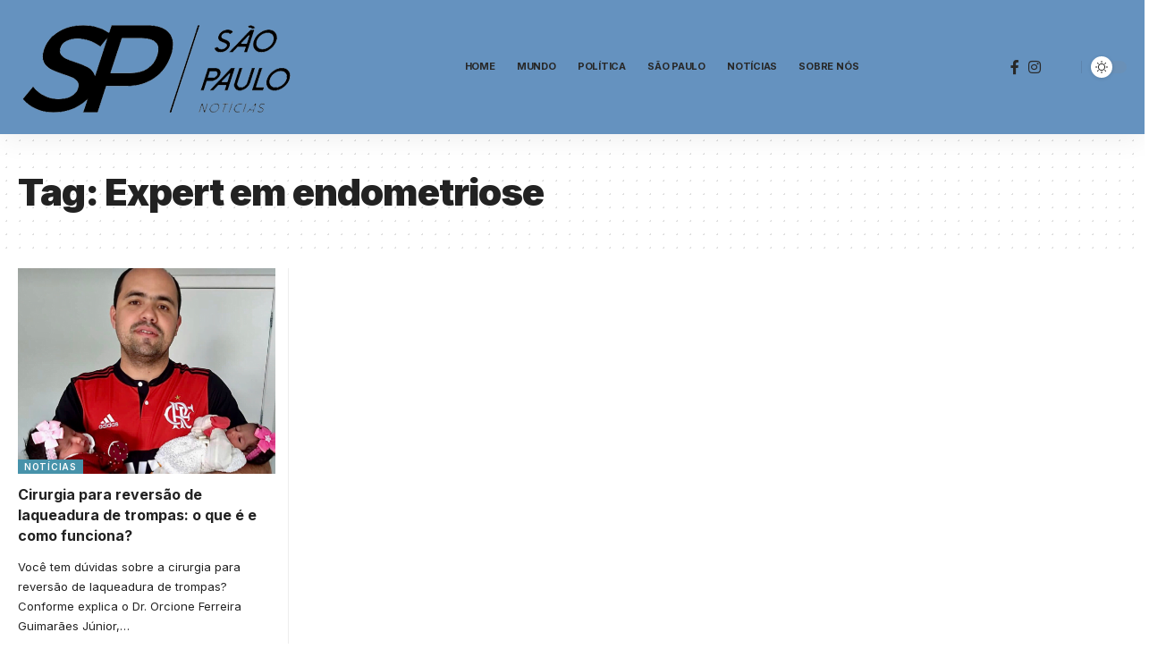

--- FILE ---
content_type: text/html; charset=UTF-8
request_url: https://www.anunciosaopaulo.com.br/tag/expert-em-endometriose
body_size: 16397
content:
<!DOCTYPE html>
<html lang="pt-BR" prefix="og: https://ogp.me/ns#">
<head>
    <meta charset="UTF-8" />
    <meta http-equiv="X-UA-Compatible" content="IE=edge" />
	<meta name="viewport" content="width=device-width, initial-scale=1.0" />
    <link rel="profile" href="https://gmpg.org/xfn/11" />
	
<!-- Otimização dos mecanismos de pesquisa pelo Rank Math PRO - https://rankmath.com/ -->
<title>Expert em endometriose - Notícias de São Paulo</title>
<meta name="robots" content="index, follow, max-snippet:-1, max-video-preview:-1, max-image-preview:large"/>
<link rel="preconnect" href="https://fonts.gstatic.com" crossorigin><link rel="preload" as="style" onload="this.onload=null;this.rel='stylesheet'" id="rb-preload-gfonts" href="https://fonts.googleapis.com/css?family=Inter%3A300%2C400%2C500%2C600%2C700%2C800%2C900%7CMerriweather%3A900%7COxygen%3A400%2C700%7CEncode+Sans+Condensed%3A400%2C500%2C600%2C700%2C800&amp;display=swap" crossorigin><noscript><link rel="stylesheet" href="https://fonts.googleapis.com/css?family=Inter%3A300%2C400%2C500%2C600%2C700%2C800%2C900%7CMerriweather%3A900%7COxygen%3A400%2C700%7CEncode+Sans+Condensed%3A400%2C500%2C600%2C700%2C800&amp;display=swap"></noscript><link rel="canonical" href="https://www.anunciosaopaulo.com.br/tag/expert-em-endometriose" />
<meta property="og:locale" content="pt_BR" />
<meta property="og:type" content="article" />
<meta property="og:title" content="Expert em endometriose - Notícias de São Paulo" />
<meta property="og:url" content="https://www.anunciosaopaulo.com.br/tag/expert-em-endometriose" />
<meta property="og:site_name" content="Anúncio São Paulo" />
<meta name="twitter:card" content="summary_large_image" />
<meta name="twitter:title" content="Expert em endometriose - Notícias de São Paulo" />
<meta name="twitter:label1" content="Posts" />
<meta name="twitter:data1" content="1" />
<script type="application/ld+json" class="rank-math-schema-pro">{"@context":"https://schema.org","@graph":[{"@type":"Person","@id":"https://www.anunciosaopaulo.com.br/#person","name":"An\u00fancio S\u00e3o Paulo","url":"https://www.anunciosaopaulo.com.br","image":{"@type":"ImageObject","@id":"https://www.anunciosaopaulo.com.br/#logo","url":"https://www.anunciosaopaulo.com.br/wp-content/uploads/2021/08/download-1-e1628523411517.png","contentUrl":"https://www.anunciosaopaulo.com.br/wp-content/uploads/2021/08/download-1-e1628523411517.png","caption":"An\u00fancio S\u00e3o Paulo","inLanguage":"pt-BR","width":"320","height":"124"}},{"@type":"WebSite","@id":"https://www.anunciosaopaulo.com.br/#website","url":"https://www.anunciosaopaulo.com.br","name":"An\u00fancio S\u00e3o Paulo","alternateName":"An\u00fancio S\u00e3o Paulo","publisher":{"@id":"https://www.anunciosaopaulo.com.br/#person"},"inLanguage":"pt-BR"},{"@type":"BreadcrumbList","@id":"https://www.anunciosaopaulo.com.br/tag/expert-em-endometriose#breadcrumb","itemListElement":[{"@type":"ListItem","position":"1","item":{"@id":"https://www.anunciosaopaulo.com.br","name":"In\u00edcio"}},{"@type":"ListItem","position":"2","item":{"@id":"https://www.anunciosaopaulo.com.br/tag/expert-em-endometriose","name":"Expert em endometriose"}}]},{"@type":"CollectionPage","@id":"https://www.anunciosaopaulo.com.br/tag/expert-em-endometriose#webpage","url":"https://www.anunciosaopaulo.com.br/tag/expert-em-endometriose","name":"Expert em endometriose - Not\u00edcias de S\u00e3o Paulo","isPartOf":{"@id":"https://www.anunciosaopaulo.com.br/#website"},"inLanguage":"pt-BR","breadcrumb":{"@id":"https://www.anunciosaopaulo.com.br/tag/expert-em-endometriose#breadcrumb"}}]}</script>
<!-- /Plugin de SEO Rank Math para WordPress -->

<link rel="alternate" type="application/rss+xml" title="Feed para Notícias de  São Paulo &raquo;" href="https://www.anunciosaopaulo.com.br/feed" />
<link rel="alternate" type="application/rss+xml" title="Feed de comentários para Notícias de  São Paulo &raquo;" href="https://www.anunciosaopaulo.com.br/comments/feed" />
<link rel="alternate" type="application/rss+xml" title="Feed de tag para Notícias de  São Paulo &raquo; Expert em endometriose" href="https://www.anunciosaopaulo.com.br/tag/expert-em-endometriose/feed" />
<script type="application/ld+json">{
    "@context": "https://schema.org",
    "@type": "Organization",
    "legalName": "Not\u00edcias de  S\u00e3o Paulo",
    "url": "https://www.anunciosaopaulo.com.br/",
    "sameAs": [
        "https://www.facebook.com/S%C3%A3o-Paulo-not%C3%ADcias-102121035074301/",
        "https://www.instagram.com/anunciosaopaulo"
    ]
}</script>
<style id='wp-img-auto-sizes-contain-inline-css'>
img:is([sizes=auto i],[sizes^="auto," i]){contain-intrinsic-size:3000px 1500px}
/*# sourceURL=wp-img-auto-sizes-contain-inline-css */
</style>
<style id='wp-emoji-styles-inline-css'>

	img.wp-smiley, img.emoji {
		display: inline !important;
		border: none !important;
		box-shadow: none !important;
		height: 1em !important;
		width: 1em !important;
		margin: 0 0.07em !important;
		vertical-align: -0.1em !important;
		background: none !important;
		padding: 0 !important;
	}
/*# sourceURL=wp-emoji-styles-inline-css */
</style>
<link rel='stylesheet' id='wp-block-library-css' href='https://www.anunciosaopaulo.com.br/wp-includes/css/dist/block-library/style.min.css?ver=6.9' media='all' />
<style id='global-styles-inline-css'>
:root{--wp--preset--aspect-ratio--square: 1;--wp--preset--aspect-ratio--4-3: 4/3;--wp--preset--aspect-ratio--3-4: 3/4;--wp--preset--aspect-ratio--3-2: 3/2;--wp--preset--aspect-ratio--2-3: 2/3;--wp--preset--aspect-ratio--16-9: 16/9;--wp--preset--aspect-ratio--9-16: 9/16;--wp--preset--color--black: #000000;--wp--preset--color--cyan-bluish-gray: #abb8c3;--wp--preset--color--white: #ffffff;--wp--preset--color--pale-pink: #f78da7;--wp--preset--color--vivid-red: #cf2e2e;--wp--preset--color--luminous-vivid-orange: #ff6900;--wp--preset--color--luminous-vivid-amber: #fcb900;--wp--preset--color--light-green-cyan: #7bdcb5;--wp--preset--color--vivid-green-cyan: #00d084;--wp--preset--color--pale-cyan-blue: #8ed1fc;--wp--preset--color--vivid-cyan-blue: #0693e3;--wp--preset--color--vivid-purple: #9b51e0;--wp--preset--gradient--vivid-cyan-blue-to-vivid-purple: linear-gradient(135deg,rgb(6,147,227) 0%,rgb(155,81,224) 100%);--wp--preset--gradient--light-green-cyan-to-vivid-green-cyan: linear-gradient(135deg,rgb(122,220,180) 0%,rgb(0,208,130) 100%);--wp--preset--gradient--luminous-vivid-amber-to-luminous-vivid-orange: linear-gradient(135deg,rgb(252,185,0) 0%,rgb(255,105,0) 100%);--wp--preset--gradient--luminous-vivid-orange-to-vivid-red: linear-gradient(135deg,rgb(255,105,0) 0%,rgb(207,46,46) 100%);--wp--preset--gradient--very-light-gray-to-cyan-bluish-gray: linear-gradient(135deg,rgb(238,238,238) 0%,rgb(169,184,195) 100%);--wp--preset--gradient--cool-to-warm-spectrum: linear-gradient(135deg,rgb(74,234,220) 0%,rgb(151,120,209) 20%,rgb(207,42,186) 40%,rgb(238,44,130) 60%,rgb(251,105,98) 80%,rgb(254,248,76) 100%);--wp--preset--gradient--blush-light-purple: linear-gradient(135deg,rgb(255,206,236) 0%,rgb(152,150,240) 100%);--wp--preset--gradient--blush-bordeaux: linear-gradient(135deg,rgb(254,205,165) 0%,rgb(254,45,45) 50%,rgb(107,0,62) 100%);--wp--preset--gradient--luminous-dusk: linear-gradient(135deg,rgb(255,203,112) 0%,rgb(199,81,192) 50%,rgb(65,88,208) 100%);--wp--preset--gradient--pale-ocean: linear-gradient(135deg,rgb(255,245,203) 0%,rgb(182,227,212) 50%,rgb(51,167,181) 100%);--wp--preset--gradient--electric-grass: linear-gradient(135deg,rgb(202,248,128) 0%,rgb(113,206,126) 100%);--wp--preset--gradient--midnight: linear-gradient(135deg,rgb(2,3,129) 0%,rgb(40,116,252) 100%);--wp--preset--font-size--small: 13px;--wp--preset--font-size--medium: 20px;--wp--preset--font-size--large: 36px;--wp--preset--font-size--x-large: 42px;--wp--preset--spacing--20: 0.44rem;--wp--preset--spacing--30: 0.67rem;--wp--preset--spacing--40: 1rem;--wp--preset--spacing--50: 1.5rem;--wp--preset--spacing--60: 2.25rem;--wp--preset--spacing--70: 3.38rem;--wp--preset--spacing--80: 5.06rem;--wp--preset--shadow--natural: 6px 6px 9px rgba(0, 0, 0, 0.2);--wp--preset--shadow--deep: 12px 12px 50px rgba(0, 0, 0, 0.4);--wp--preset--shadow--sharp: 6px 6px 0px rgba(0, 0, 0, 0.2);--wp--preset--shadow--outlined: 6px 6px 0px -3px rgb(255, 255, 255), 6px 6px rgb(0, 0, 0);--wp--preset--shadow--crisp: 6px 6px 0px rgb(0, 0, 0);}:where(.is-layout-flex){gap: 0.5em;}:where(.is-layout-grid){gap: 0.5em;}body .is-layout-flex{display: flex;}.is-layout-flex{flex-wrap: wrap;align-items: center;}.is-layout-flex > :is(*, div){margin: 0;}body .is-layout-grid{display: grid;}.is-layout-grid > :is(*, div){margin: 0;}:where(.wp-block-columns.is-layout-flex){gap: 2em;}:where(.wp-block-columns.is-layout-grid){gap: 2em;}:where(.wp-block-post-template.is-layout-flex){gap: 1.25em;}:where(.wp-block-post-template.is-layout-grid){gap: 1.25em;}.has-black-color{color: var(--wp--preset--color--black) !important;}.has-cyan-bluish-gray-color{color: var(--wp--preset--color--cyan-bluish-gray) !important;}.has-white-color{color: var(--wp--preset--color--white) !important;}.has-pale-pink-color{color: var(--wp--preset--color--pale-pink) !important;}.has-vivid-red-color{color: var(--wp--preset--color--vivid-red) !important;}.has-luminous-vivid-orange-color{color: var(--wp--preset--color--luminous-vivid-orange) !important;}.has-luminous-vivid-amber-color{color: var(--wp--preset--color--luminous-vivid-amber) !important;}.has-light-green-cyan-color{color: var(--wp--preset--color--light-green-cyan) !important;}.has-vivid-green-cyan-color{color: var(--wp--preset--color--vivid-green-cyan) !important;}.has-pale-cyan-blue-color{color: var(--wp--preset--color--pale-cyan-blue) !important;}.has-vivid-cyan-blue-color{color: var(--wp--preset--color--vivid-cyan-blue) !important;}.has-vivid-purple-color{color: var(--wp--preset--color--vivid-purple) !important;}.has-black-background-color{background-color: var(--wp--preset--color--black) !important;}.has-cyan-bluish-gray-background-color{background-color: var(--wp--preset--color--cyan-bluish-gray) !important;}.has-white-background-color{background-color: var(--wp--preset--color--white) !important;}.has-pale-pink-background-color{background-color: var(--wp--preset--color--pale-pink) !important;}.has-vivid-red-background-color{background-color: var(--wp--preset--color--vivid-red) !important;}.has-luminous-vivid-orange-background-color{background-color: var(--wp--preset--color--luminous-vivid-orange) !important;}.has-luminous-vivid-amber-background-color{background-color: var(--wp--preset--color--luminous-vivid-amber) !important;}.has-light-green-cyan-background-color{background-color: var(--wp--preset--color--light-green-cyan) !important;}.has-vivid-green-cyan-background-color{background-color: var(--wp--preset--color--vivid-green-cyan) !important;}.has-pale-cyan-blue-background-color{background-color: var(--wp--preset--color--pale-cyan-blue) !important;}.has-vivid-cyan-blue-background-color{background-color: var(--wp--preset--color--vivid-cyan-blue) !important;}.has-vivid-purple-background-color{background-color: var(--wp--preset--color--vivid-purple) !important;}.has-black-border-color{border-color: var(--wp--preset--color--black) !important;}.has-cyan-bluish-gray-border-color{border-color: var(--wp--preset--color--cyan-bluish-gray) !important;}.has-white-border-color{border-color: var(--wp--preset--color--white) !important;}.has-pale-pink-border-color{border-color: var(--wp--preset--color--pale-pink) !important;}.has-vivid-red-border-color{border-color: var(--wp--preset--color--vivid-red) !important;}.has-luminous-vivid-orange-border-color{border-color: var(--wp--preset--color--luminous-vivid-orange) !important;}.has-luminous-vivid-amber-border-color{border-color: var(--wp--preset--color--luminous-vivid-amber) !important;}.has-light-green-cyan-border-color{border-color: var(--wp--preset--color--light-green-cyan) !important;}.has-vivid-green-cyan-border-color{border-color: var(--wp--preset--color--vivid-green-cyan) !important;}.has-pale-cyan-blue-border-color{border-color: var(--wp--preset--color--pale-cyan-blue) !important;}.has-vivid-cyan-blue-border-color{border-color: var(--wp--preset--color--vivid-cyan-blue) !important;}.has-vivid-purple-border-color{border-color: var(--wp--preset--color--vivid-purple) !important;}.has-vivid-cyan-blue-to-vivid-purple-gradient-background{background: var(--wp--preset--gradient--vivid-cyan-blue-to-vivid-purple) !important;}.has-light-green-cyan-to-vivid-green-cyan-gradient-background{background: var(--wp--preset--gradient--light-green-cyan-to-vivid-green-cyan) !important;}.has-luminous-vivid-amber-to-luminous-vivid-orange-gradient-background{background: var(--wp--preset--gradient--luminous-vivid-amber-to-luminous-vivid-orange) !important;}.has-luminous-vivid-orange-to-vivid-red-gradient-background{background: var(--wp--preset--gradient--luminous-vivid-orange-to-vivid-red) !important;}.has-very-light-gray-to-cyan-bluish-gray-gradient-background{background: var(--wp--preset--gradient--very-light-gray-to-cyan-bluish-gray) !important;}.has-cool-to-warm-spectrum-gradient-background{background: var(--wp--preset--gradient--cool-to-warm-spectrum) !important;}.has-blush-light-purple-gradient-background{background: var(--wp--preset--gradient--blush-light-purple) !important;}.has-blush-bordeaux-gradient-background{background: var(--wp--preset--gradient--blush-bordeaux) !important;}.has-luminous-dusk-gradient-background{background: var(--wp--preset--gradient--luminous-dusk) !important;}.has-pale-ocean-gradient-background{background: var(--wp--preset--gradient--pale-ocean) !important;}.has-electric-grass-gradient-background{background: var(--wp--preset--gradient--electric-grass) !important;}.has-midnight-gradient-background{background: var(--wp--preset--gradient--midnight) !important;}.has-small-font-size{font-size: var(--wp--preset--font-size--small) !important;}.has-medium-font-size{font-size: var(--wp--preset--font-size--medium) !important;}.has-large-font-size{font-size: var(--wp--preset--font-size--large) !important;}.has-x-large-font-size{font-size: var(--wp--preset--font-size--x-large) !important;}
/*# sourceURL=global-styles-inline-css */
</style>

<style id='classic-theme-styles-inline-css'>
/*! This file is auto-generated */
.wp-block-button__link{color:#fff;background-color:#32373c;border-radius:9999px;box-shadow:none;text-decoration:none;padding:calc(.667em + 2px) calc(1.333em + 2px);font-size:1.125em}.wp-block-file__button{background:#32373c;color:#fff;text-decoration:none}
/*# sourceURL=/wp-includes/css/classic-themes.min.css */
</style>
<link rel='stylesheet' id='foxiz-elements-css' href='https://www.anunciosaopaulo.com.br/wp-content/plugins/foxiz-core/lib/foxiz-elements/public/style.css?ver=2.0' media='all' />
<link rel='stylesheet' id='elementor-frontend-css' href='https://www.anunciosaopaulo.com.br/wp-content/plugins/elementor/assets/css/frontend.min.css?ver=3.30.4' media='all' />
<link rel='stylesheet' id='elementor-post-3117-css' href='https://www.anunciosaopaulo.com.br/wp-content/uploads/elementor/css/post-3117.css?ver=1745927470' media='all' />
<link rel='stylesheet' id='elementor-post-4335-css' href='https://www.anunciosaopaulo.com.br/wp-content/uploads/elementor/css/post-4335.css?ver=1745927506' media='all' />

<link rel='stylesheet' id='foxiz-main-css' href='https://www.anunciosaopaulo.com.br/wp-content/themes/foxiz/assets/css/main.css?ver=2.4.1' media='all' />
<link rel='stylesheet' id='foxiz-print-css' href='https://www.anunciosaopaulo.com.br/wp-content/themes/foxiz/assets/css/print.css?ver=2.4.1' media='all' />
<link rel='stylesheet' id='foxiz-style-css' href='https://www.anunciosaopaulo.com.br/wp-content/themes/foxiz/style.css?ver=2.4.1' media='all' />
<style id='foxiz-style-inline-css'>
:root {--body-family:Inter, 'Trebuchet MS', Helvetica, sans-serif;--body-fweight:400;--body-fcolor:#222222;--h1-family:Inter;--h1-fweight:900;--h1-fsize:42px;--h1-fspace:-0.02381em;--h2-family:Inter;--h2-fweight:700;--h2-fsize:36px;--h2-fspace:-0.01389em;--h3-family:Inter;--h3-fweight:700;--h3-fsize:20px;--h4-family:Inter;--h4-fweight:700;--h4-fsize:16px;--h5-family:Inter;--h5-fweight:700;--h5-fsize:15px;--h6-family:Inter;--h6-fweight:700;--h6-fsize:14px;--cat-family:Inter;--cat-fweight:600;--cat-fsize:10px;--meta-family:Inter;--meta-fweight:400;--meta-fsize:11px;--meta-b-family:Inter;--meta-b-fweight:600;--input-family:Inter;--input-fweight:400;--input-fsize:13px;--btn-family:Inter;--btn-fweight:700;--btn-fsize:13px;--menu-family:Inter;--menu-fweight:700;--menu-transform:uppercase;--menu-fsize:11px;--submenu-family:Inter;--submenu-fweight:500;--submenu-fsize:11px;--dwidgets-family:Inter;--dwidgets-fweight:500;--dwidgets-fsize:12px;--headline-family:Merriweather;--headline-fweight:900;--headline-fspace:-1px;--tagline-family:Inter;--tagline-fweight:600;--tagline-fsize:20px;--heading-family:Inter;--heading-fweight:700;--subheading-family:Inter;--subheading-fweight:400;--subheading-fsize:13px;--quote-family:Inter;--quote-fweight:900;--excerpt-family:Inter;--excerpt-fweight:400;--bcrumb-family:Inter;--bcrumb-fweight:400;--readmore-fsize : 13px;--excerpt-fsize : 13px;--tagline-s-fsize : 16px;}@media (max-width: 1024px) {body {--h1-fsize : 36px;--h2-fsize : 28px;--h3-fsize : 19px;--h4-fsize : 15px;--h5-fsize : 14px;--h6-fsize : 13px;--readmore-fsize : 12px;--input-fsize : 12px;--btn-fsize : 12px;--excerpt-fsize : 13px;--dwidgets-fsize : 11px;--tagline-fsize : 15px;--tagline-s-fsize : 15px;}}@media (max-width: 767px) {body {--h1-fsize : 28px;--h2-fsize : 24px;--h3-fsize : 18px;--h4-fsize : 15px;--h5-fsize : 14px;--h6-fsize : 13px;--readmore-fsize : 12px;--input-fsize : 12px;--btn-fsize : 12px;--excerpt-fsize : 13px;--dwidgets-fsize : 11px;--tagline-fsize : 15px;--tagline-s-fsize : 15px;}}:root {--g-color :#4792aa;--g-color-90 :#4792aae6;--excerpt-color :#222222;}[data-theme="dark"], .light-scheme {--solid-white :#0c191f;--excerpt-color :#eeeeee;}.is-hd-1, .is-hd-2, .is-hd-3 {--nav-bg: #6592bf;--nav-bg-from: #6592bf;--nav-bg-to: #6592bf;--nav-height :150px;}.is-hd-4 {--nav-bg: #8ba5bf;--nav-bg-from: #8ba5bf;--nav-bg-to: #8ba5bf;--nav-height :38px;--hd4-logo-height :120px;}[data-theme="dark"].is-hd-4 {--nav-bg: #0c191f;--nav-bg-from: #0c191f;--nav-bg-to: #0c191f;}.is-hd-5, body.is-hd-5:not(.sticky-on) {--hd5-logo-height :120px;}[data-theme="dark"].is-hd-5, [data-theme="dark"].is-hd-5:not(.sticky-on) {--nav-bg: #191c20;--nav-bg-from: #191c20;--nav-bg-to: #191c20;}:root {--privacy-bg-color :#187aab;--privacy-color :#ffffff;--round-3 :0px;--round-5 :0px;--round-7 :0px;--hyperlink-line-color :var(--g-color);--mbnav-height :100px;--s-content-width : 760px;--max-width-wo-sb : 840px;--s10-feat-ratio :45%;--s11-feat-ratio :45%;}.p-readmore { font-family:Inter;font-weight:600;}.mobile-menu > li > a  { font-family:Inter;font-weight:400;font-size:11px;}.mobile-menu .sub-menu a, .logged-mobile-menu a { font-family:Inter;font-weight:500;font-size:12px;}.mobile-qview a { font-family:Inter;font-weight:500;font-size:13px;}.search-header:before { background-repeat : no-repeat;background-size : cover;background-attachment : scroll;background-position : center center;}[data-theme="dark"] .search-header:before { background-repeat : no-repeat;background-size : cover;background-attachment : scroll;background-position : center center;}.footer-has-bg { background-color : #88888812;}#amp-mobile-version-switcher { display: none; }.search-icon-svg { -webkit-mask-image: url(https://foxiz.themeruby.com/healthcare/wp-content/uploads/sites/4/2023/01/search.svg);mask-image: url(https://foxiz.themeruby.com/healthcare/wp-content/uploads/sites/4/2023/01/search.svg); }@media (min-width: 1025px) { .grid-container > .sidebar-wrap { flex: 0 0 30%; width: 30%; } .grid-container > .s-ct { flex: 0 0 69.9%; width: 69.9%; } }
/*# sourceURL=foxiz-style-inline-css */
</style>
<link rel='stylesheet' id='elementor-gf-local-roboto-css' href='https://www.anunciosaopaulo.com.br/wp-content/uploads/elementor/google-fonts/css/roboto.css?ver=1743422384' media='all' />
<link rel='stylesheet' id='elementor-gf-local-robotoslab-css' href='https://www.anunciosaopaulo.com.br/wp-content/uploads/elementor/google-fonts/css/robotoslab.css?ver=1743422386' media='all' />
<link rel='stylesheet' id='elementor-gf-local-merriweather-css' href='https://www.anunciosaopaulo.com.br/wp-content/uploads/elementor/google-fonts/css/merriweather.css?ver=1743422387' media='all' />
<script src="https://www.anunciosaopaulo.com.br/wp-includes/js/jquery/jquery.min.js?ver=3.7.1" id="jquery-core-js"></script>
<script src="https://www.anunciosaopaulo.com.br/wp-includes/js/jquery/jquery-migrate.min.js?ver=3.4.1" id="jquery-migrate-js"></script>
<script src="https://www.anunciosaopaulo.com.br/wp-content/themes/foxiz/assets/js/highlight-share.js?ver=1" id="highlight-share-js"></script>
<link rel="preload" href="https://www.anunciosaopaulo.com.br/wp-content/themes/foxiz/assets/fonts/icons.woff2?2.2.0" as="font" type="font/woff2" crossorigin="anonymous"> <link rel="https://api.w.org/" href="https://www.anunciosaopaulo.com.br/wp-json/" /><link rel="alternate" title="JSON" type="application/json" href="https://www.anunciosaopaulo.com.br/wp-json/wp/v2/tags/304" /><link rel="EditURI" type="application/rsd+xml" title="RSD" href="https://www.anunciosaopaulo.com.br/xmlrpc.php?rsd" />
<meta name="generator" content="WordPress 6.9" />
<meta name="generator" content="Elementor 3.30.4; features: e_font_icon_svg, additional_custom_breakpoints; settings: css_print_method-external, google_font-enabled, font_display-swap">
<script type="application/ld+json">{
    "@context": "https://schema.org",
    "@type": "WebSite",
    "@id": "https://www.anunciosaopaulo.com.br/#website",
    "url": "https://www.anunciosaopaulo.com.br/",
    "name": "Not\u00edcias de  S\u00e3o Paulo",
    "potentialAction": {
        "@type": "SearchAction",
        "target": "https://www.anunciosaopaulo.com.br/?s={search_term_string}",
        "query-input": "required name=search_term_string"
    }
}</script>
			<style>
				.e-con.e-parent:nth-of-type(n+4):not(.e-lazyloaded):not(.e-no-lazyload),
				.e-con.e-parent:nth-of-type(n+4):not(.e-lazyloaded):not(.e-no-lazyload) * {
					background-image: none !important;
				}
				@media screen and (max-height: 1024px) {
					.e-con.e-parent:nth-of-type(n+3):not(.e-lazyloaded):not(.e-no-lazyload),
					.e-con.e-parent:nth-of-type(n+3):not(.e-lazyloaded):not(.e-no-lazyload) * {
						background-image: none !important;
					}
				}
				@media screen and (max-height: 640px) {
					.e-con.e-parent:nth-of-type(n+2):not(.e-lazyloaded):not(.e-no-lazyload),
					.e-con.e-parent:nth-of-type(n+2):not(.e-lazyloaded):not(.e-no-lazyload) * {
						background-image: none !important;
					}
				}
			</style>
			<script id="google_gtagjs" src="https://www.googletagmanager.com/gtag/js?id=G-005KEDPMF1" async></script>
<script id="google_gtagjs-inline">
window.dataLayer = window.dataLayer || [];function gtag(){dataLayer.push(arguments);}gtag('js', new Date());gtag('config', 'G-005KEDPMF1', {} );
</script>
<script type="application/ld+json">{"@context":"http://schema.org","@type":"BreadcrumbList","itemListElement":[{"@type":"ListItem","position":3,"item":{"@id":"https://www.anunciosaopaulo.com.br/tag/expert-em-endometriose","name":"Expert em endometriose"}},{"@type":"ListItem","position":2,"item":{"@id":"https://www.anunciosaopaulo.com.br/blog","name":"Blog"}},{"@type":"ListItem","position":1,"item":{"@id":"https://www.anunciosaopaulo.com.br","name":"Notícias de  São Paulo"}}]}</script>
<link rel="icon" href="https://www.anunciosaopaulo.com.br/wp-content/uploads/2021/08/cropped-download-1-e1628523411517-32x32.png" sizes="32x32" />
<link rel="icon" href="https://www.anunciosaopaulo.com.br/wp-content/uploads/2021/08/cropped-download-1-e1628523411517-192x192.png" sizes="192x192" />
<link rel="apple-touch-icon" href="https://www.anunciosaopaulo.com.br/wp-content/uploads/2021/08/cropped-download-1-e1628523411517-180x180.png" />
<meta name="msapplication-TileImage" content="https://www.anunciosaopaulo.com.br/wp-content/uploads/2021/08/cropped-download-1-e1628523411517-270x270.png" />
<script async src="https://pagead2.googlesyndication.com/pagead/js/adsbygoogle.js?client=ca-pub-8159439789290497" crossorigin="anonymous"></script></head>
<body class="archive tag tag-expert-em-endometriose tag-304 wp-embed-responsive wp-theme-foxiz personalized-all elementor-default elementor-kit-3117 menu-ani-4 hover-ani-6 btn-ani-1 is-rm-1 lmeta-dot loader-1 is-hd-3 is-backtop none-m-backtop  is-mstick is-smart-sticky" data-theme="default">
<div class="site-outer">
			<div id="site-header" class="header-wrap rb-section header-set-1 header-3 header-wrapper style-shadow">
						<div id="navbar-outer" class="navbar-outer">
				<div id="sticky-holder" class="sticky-holder">
					<div class="navbar-wrap">
						<div class="rb-container edge-padding">
							<div class="navbar-inner">
								<div class="navbar-left">
											<div class="logo-wrap is-image-logo site-branding">
			<a href="https://www.anunciosaopaulo.com.br/" class="logo" title="Notícias de  São Paulo">
				<img class="logo-default" data-mode="default" height="124" width="320" src="https://www.anunciosaopaulo.com.br/wp-content/uploads/2021/08/download-1-e1628523411517.png" alt="Notícias de  São Paulo" decoding="async" loading="eager"><img class="logo-dark" data-mode="dark" height="147" width="332" src="https://www.anunciosaopaulo.com.br/wp-content/uploads/2021/08/download-2-e1628523863538.png" alt="Notícias de  São Paulo" decoding="async" loading="eager">			</a>
		</div>
										</div>
								<div class="navbar-center">
											<nav id="site-navigation" class="main-menu-wrap" aria-label="main menu"><ul id="menu-td-demo-header-menu" class="main-menu rb-menu large-menu" itemscope itemtype="https://www.schema.org/SiteNavigationElement"><li id="menu-item-4376" class="menu-item menu-item-type-post_type menu-item-object-page menu-item-home menu-item-4376"><a href="https://www.anunciosaopaulo.com.br/"><span>Home</span></a></li>
<li id="menu-item-164" class="menu-item menu-item-type-taxonomy menu-item-object-category menu-item-164"><a href="https://www.anunciosaopaulo.com.br/category/mundo"><span>Mundo</span></a></li>
<li id="menu-item-165" class="menu-item menu-item-type-taxonomy menu-item-object-category menu-item-165"><a href="https://www.anunciosaopaulo.com.br/category/politica"><span>Política</span></a></li>
<li id="menu-item-166" class="menu-item menu-item-type-taxonomy menu-item-object-category menu-item-166"><a href="https://www.anunciosaopaulo.com.br/category/saopaulo"><span>São Paulo</span></a></li>
<li id="menu-item-4597" class="menu-item menu-item-type-taxonomy menu-item-object-category menu-item-4597"><a href="https://www.anunciosaopaulo.com.br/category/noticias"><span>Notícias</span></a></li>
<li id="menu-item-5019" class="menu-item menu-item-type-post_type menu-item-object-page menu-item-5019"><a href="https://www.anunciosaopaulo.com.br/sobre-nos"><span>Sobre Nós</span></a></li>
</ul></nav>
										</div>
								<div class="navbar-right">
												<div class="header-social-list wnav-holder"><a class="social-link-facebook" aria-label="Facebook" data-title="Facebook" href="https://www.facebook.com/S%C3%A3o-Paulo-not%C3%ADcias-102121035074301/" target="_blank" rel="noopener nofollow"><i class="rbi rbi-facebook" aria-hidden="true"></i></a><a class="social-link-instagram" aria-label="Instagram" data-title="Instagram" href="https://www.instagram.com/anunciosaopaulo" target="_blank" rel="noopener nofollow"><i class="rbi rbi-instagram" aria-hidden="true"></i></a></div>
				<div class="wnav-holder w-header-search header-dropdown-outer">
			<a href="#" data-title="Search" class="icon-holder header-element search-btn search-trigger" aria-label="search">
				<span class="search-icon-svg"></span>							</a>
							<div class="header-dropdown">
					<div class="header-search-form is-icon-layout">
						<form method="get" action="https://www.anunciosaopaulo.com.br/" class="rb-search-form live-search-form"  data-search="post" data-limit="0" data-follow="0" data-tax="category" data-dsource="0"  data-ptype=""><div class="search-form-inner"><span class="search-icon"><span class="search-icon-svg"></span></span><span class="search-text"><input type="text" class="field" placeholder="Search Headlines, News..." value="" name="s"/></span><span class="rb-search-submit"><input type="submit" value="Search"/><i class="rbi rbi-cright" aria-hidden="true"></i></span><span class="live-search-animation rb-loader"></span></div><div class="live-search-response"></div></form>					</div>
				</div>
					</div>
				<div class="dark-mode-toggle-wrap">
			<div class="dark-mode-toggle">
                <span class="dark-mode-slide">
                    <i class="dark-mode-slide-btn mode-icon-dark" data-title="Switch to Light"><svg class="svg-icon svg-mode-dark" aria-hidden="true" role="img" focusable="false" xmlns="http://www.w3.org/2000/svg" viewBox="0 0 512 512"><path fill="currentColor" d="M507.681,209.011c-1.297-6.991-7.324-12.111-14.433-12.262c-7.104-0.122-13.347,4.711-14.936,11.643 c-15.26,66.497-73.643,112.94-141.978,112.94c-80.321,0-145.667-65.346-145.667-145.666c0-68.335,46.443-126.718,112.942-141.976 c6.93-1.59,11.791-7.826,11.643-14.934c-0.149-7.108-5.269-13.136-12.259-14.434C287.546,1.454,271.735,0,256,0 C187.62,0,123.333,26.629,74.98,74.981C26.628,123.333,0,187.62,0,256s26.628,132.667,74.98,181.019 C123.333,485.371,187.62,512,256,512s132.667-26.629,181.02-74.981C485.372,388.667,512,324.38,512,256 C512,240.278,510.546,224.469,507.681,209.011z" /></svg></i>
                    <i class="dark-mode-slide-btn mode-icon-default" data-title="Switch to Dark"><svg class="svg-icon svg-mode-light" aria-hidden="true" role="img" focusable="false" xmlns="http://www.w3.org/2000/svg" viewBox="0 0 232.447 232.447"><path fill="currentColor" d="M116.211,194.8c-4.143,0-7.5,3.357-7.5,7.5v22.643c0,4.143,3.357,7.5,7.5,7.5s7.5-3.357,7.5-7.5V202.3 C123.711,198.157,120.354,194.8,116.211,194.8z" /><path fill="currentColor" d="M116.211,37.645c4.143,0,7.5-3.357,7.5-7.5V7.505c0-4.143-3.357-7.5-7.5-7.5s-7.5,3.357-7.5,7.5v22.641 C108.711,34.288,112.068,37.645,116.211,37.645z" /><path fill="currentColor" d="M50.054,171.78l-16.016,16.008c-2.93,2.929-2.931,7.677-0.003,10.606c1.465,1.466,3.385,2.198,5.305,2.198 c1.919,0,3.838-0.731,5.302-2.195l16.016-16.008c2.93-2.929,2.931-7.677,0.003-10.606C57.731,168.852,52.982,168.851,50.054,171.78 z" /><path fill="currentColor" d="M177.083,62.852c1.919,0,3.838-0.731,5.302-2.195L198.4,44.649c2.93-2.929,2.931-7.677,0.003-10.606 c-2.93-2.932-7.679-2.931-10.607-0.003l-16.016,16.008c-2.93,2.929-2.931,7.677-0.003,10.607 C173.243,62.12,175.163,62.852,177.083,62.852z" /><path fill="currentColor" d="M37.645,116.224c0-4.143-3.357-7.5-7.5-7.5H7.5c-4.143,0-7.5,3.357-7.5,7.5s3.357,7.5,7.5,7.5h22.645 C34.287,123.724,37.645,120.366,37.645,116.224z" /><path fill="currentColor" d="M224.947,108.724h-22.652c-4.143,0-7.5,3.357-7.5,7.5s3.357,7.5,7.5,7.5h22.652c4.143,0,7.5-3.357,7.5-7.5 S229.09,108.724,224.947,108.724z" /><path fill="currentColor" d="M50.052,60.655c1.465,1.465,3.384,2.197,5.304,2.197c1.919,0,3.839-0.732,5.303-2.196c2.93-2.929,2.93-7.678,0.001-10.606 L44.652,34.042c-2.93-2.93-7.679-2.929-10.606-0.001c-2.93,2.929-2.93,7.678-0.001,10.606L50.052,60.655z" /><path fill="currentColor" d="M182.395,171.782c-2.93-2.929-7.679-2.93-10.606-0.001c-2.93,2.929-2.93,7.678-0.001,10.607l16.007,16.008 c1.465,1.465,3.384,2.197,5.304,2.197c1.919,0,3.839-0.732,5.303-2.196c2.93-2.929,2.93-7.678,0.001-10.607L182.395,171.782z" /><path fill="currentColor" d="M116.22,48.7c-37.232,0-67.523,30.291-67.523,67.523s30.291,67.523,67.523,67.523s67.522-30.291,67.522-67.523 S153.452,48.7,116.22,48.7z M116.22,168.747c-28.962,0-52.523-23.561-52.523-52.523S87.258,63.7,116.22,63.7 c28.961,0,52.522,23.562,52.522,52.523S145.181,168.747,116.22,168.747z" /></svg></i>
                </span>
			</div>
		</div>
										</div>
							</div>
						</div>
					</div>
							<div id="header-mobile" class="header-mobile">
			<div class="header-mobile-wrap">
						<div class="mbnav edge-padding">
			<div class="navbar-left">
						<div class="mobile-toggle-wrap">
							<a href="#" class="mobile-menu-trigger" aria-label="mobile trigger">		<span class="burger-icon"><span></span><span></span><span></span></span>
	</a>
					</div>
			<div class="mobile-logo-wrap is-image-logo site-branding">
			<a href="https://www.anunciosaopaulo.com.br/" title="Notícias de  São Paulo">
				<img class="logo-default" data-mode="default" height="124" width="320" src="https://www.anunciosaopaulo.com.br/wp-content/uploads/2021/08/download-1-e1628523411517.png" alt="Notícias de  São Paulo" decoding="async" loading="eager"><img class="logo-dark" data-mode="dark" height="147" width="332" src="https://www.anunciosaopaulo.com.br/wp-content/uploads/2021/08/download-2-e1628523863538.png" alt="Notícias de  São Paulo" decoding="async" loading="eager">			</a>
		</div>
					</div>
			<div class="navbar-right">
						<a href="#" class="mobile-menu-trigger mobile-search-icon" aria-label="search"><span class="search-icon-svg"></span></a>
			<div class="dark-mode-toggle-wrap">
			<div class="dark-mode-toggle">
                <span class="dark-mode-slide">
                    <i class="dark-mode-slide-btn mode-icon-dark" data-title="Switch to Light"><svg class="svg-icon svg-mode-dark" aria-hidden="true" role="img" focusable="false" xmlns="http://www.w3.org/2000/svg" viewBox="0 0 512 512"><path fill="currentColor" d="M507.681,209.011c-1.297-6.991-7.324-12.111-14.433-12.262c-7.104-0.122-13.347,4.711-14.936,11.643 c-15.26,66.497-73.643,112.94-141.978,112.94c-80.321,0-145.667-65.346-145.667-145.666c0-68.335,46.443-126.718,112.942-141.976 c6.93-1.59,11.791-7.826,11.643-14.934c-0.149-7.108-5.269-13.136-12.259-14.434C287.546,1.454,271.735,0,256,0 C187.62,0,123.333,26.629,74.98,74.981C26.628,123.333,0,187.62,0,256s26.628,132.667,74.98,181.019 C123.333,485.371,187.62,512,256,512s132.667-26.629,181.02-74.981C485.372,388.667,512,324.38,512,256 C512,240.278,510.546,224.469,507.681,209.011z" /></svg></i>
                    <i class="dark-mode-slide-btn mode-icon-default" data-title="Switch to Dark"><svg class="svg-icon svg-mode-light" aria-hidden="true" role="img" focusable="false" xmlns="http://www.w3.org/2000/svg" viewBox="0 0 232.447 232.447"><path fill="currentColor" d="M116.211,194.8c-4.143,0-7.5,3.357-7.5,7.5v22.643c0,4.143,3.357,7.5,7.5,7.5s7.5-3.357,7.5-7.5V202.3 C123.711,198.157,120.354,194.8,116.211,194.8z" /><path fill="currentColor" d="M116.211,37.645c4.143,0,7.5-3.357,7.5-7.5V7.505c0-4.143-3.357-7.5-7.5-7.5s-7.5,3.357-7.5,7.5v22.641 C108.711,34.288,112.068,37.645,116.211,37.645z" /><path fill="currentColor" d="M50.054,171.78l-16.016,16.008c-2.93,2.929-2.931,7.677-0.003,10.606c1.465,1.466,3.385,2.198,5.305,2.198 c1.919,0,3.838-0.731,5.302-2.195l16.016-16.008c2.93-2.929,2.931-7.677,0.003-10.606C57.731,168.852,52.982,168.851,50.054,171.78 z" /><path fill="currentColor" d="M177.083,62.852c1.919,0,3.838-0.731,5.302-2.195L198.4,44.649c2.93-2.929,2.931-7.677,0.003-10.606 c-2.93-2.932-7.679-2.931-10.607-0.003l-16.016,16.008c-2.93,2.929-2.931,7.677-0.003,10.607 C173.243,62.12,175.163,62.852,177.083,62.852z" /><path fill="currentColor" d="M37.645,116.224c0-4.143-3.357-7.5-7.5-7.5H7.5c-4.143,0-7.5,3.357-7.5,7.5s3.357,7.5,7.5,7.5h22.645 C34.287,123.724,37.645,120.366,37.645,116.224z" /><path fill="currentColor" d="M224.947,108.724h-22.652c-4.143,0-7.5,3.357-7.5,7.5s3.357,7.5,7.5,7.5h22.652c4.143,0,7.5-3.357,7.5-7.5 S229.09,108.724,224.947,108.724z" /><path fill="currentColor" d="M50.052,60.655c1.465,1.465,3.384,2.197,5.304,2.197c1.919,0,3.839-0.732,5.303-2.196c2.93-2.929,2.93-7.678,0.001-10.606 L44.652,34.042c-2.93-2.93-7.679-2.929-10.606-0.001c-2.93,2.929-2.93,7.678-0.001,10.606L50.052,60.655z" /><path fill="currentColor" d="M182.395,171.782c-2.93-2.929-7.679-2.93-10.606-0.001c-2.93,2.929-2.93,7.678-0.001,10.607l16.007,16.008 c1.465,1.465,3.384,2.197,5.304,2.197c1.919,0,3.839-0.732,5.303-2.196c2.93-2.929,2.93-7.678,0.001-10.607L182.395,171.782z" /><path fill="currentColor" d="M116.22,48.7c-37.232,0-67.523,30.291-67.523,67.523s30.291,67.523,67.523,67.523s67.522-30.291,67.522-67.523 S153.452,48.7,116.22,48.7z M116.22,168.747c-28.962,0-52.523-23.561-52.523-52.523S87.258,63.7,116.22,63.7 c28.961,0,52.522,23.562,52.522,52.523S145.181,168.747,116.22,168.747z" /></svg></i>
                </span>
			</div>
		</div>
					</div>
		</div>
				</div>
					<div class="mobile-collapse">
			<div class="collapse-holder">
				<div class="collapse-inner">
										<nav class="mobile-menu-wrap edge-padding">
						<ul id="mobile-menu" class="mobile-menu"><li class="menu-item menu-item-type-post_type menu-item-object-page menu-item-home menu-item-4376"><a href="https://www.anunciosaopaulo.com.br/"><span>Home</span></a></li>
<li class="menu-item menu-item-type-taxonomy menu-item-object-category menu-item-164"><a href="https://www.anunciosaopaulo.com.br/category/mundo"><span>Mundo</span></a></li>
<li class="menu-item menu-item-type-taxonomy menu-item-object-category menu-item-165"><a href="https://www.anunciosaopaulo.com.br/category/politica"><span>Política</span></a></li>
<li class="menu-item menu-item-type-taxonomy menu-item-object-category menu-item-166"><a href="https://www.anunciosaopaulo.com.br/category/saopaulo"><span>São Paulo</span></a></li>
<li class="menu-item menu-item-type-taxonomy menu-item-object-category menu-item-4597"><a href="https://www.anunciosaopaulo.com.br/category/noticias"><span>Notícias</span></a></li>
<li class="menu-item menu-item-type-post_type menu-item-object-page menu-item-5019"><a href="https://www.anunciosaopaulo.com.br/sobre-nos"><span>Sobre Nós</span></a></li>
</ul>					</nav>
										<div class="collapse-sections">
													<div class="mobile-socials">
								<span class="mobile-social-title h6">Follow US</span>
								<a class="social-link-facebook" aria-label="Facebook" data-title="Facebook" href="https://www.facebook.com/S%C3%A3o-Paulo-not%C3%ADcias-102121035074301/" target="_blank" rel="noopener nofollow"><i class="rbi rbi-facebook" aria-hidden="true"></i></a><a class="social-link-instagram" aria-label="Instagram" data-title="Instagram" href="https://www.instagram.com/anunciosaopaulo" target="_blank" rel="noopener nofollow"><i class="rbi rbi-instagram" aria-hidden="true"></i></a>							</div>
											</div>
									</div>
			</div>
		</div>
			</div>
					</div>
			</div>
					</div>
		    <div class="site-wrap">		<header class="archive-header is-archive-page is-pattern pattern-dot">
			<div class="rb-container edge-padding archive-header-content">
							<h1 class="archive-title">Tag: <span>Expert em endometriose</span></h1>
					</div>
		</header>
	<div class="blog-builder">		<div data-elementor-type="wp-post" data-elementor-id="4335" class="elementor elementor-4335">
						<section class="elementor-section elementor-top-section elementor-element elementor-element-638b230 elementor-section-boxed elementor-section-height-default elementor-section-height-default" data-id="638b230" data-element_type="section">
						<div class="elementor-container elementor-column-gap-custom">
					<div class="elementor-column elementor-col-100 elementor-top-column elementor-element elementor-element-cb78943" data-id="cb78943" data-element_type="column">
			<div class="elementor-widget-wrap elementor-element-populated">
						<div class="elementor-element elementor-element-21a2d3e elementor-widget elementor-widget-foxiz-grid-small-1" data-id="21a2d3e" data-element_type="widget" data-widget_type="foxiz-grid-small-1.default">
				<div class="elementor-widget-container">
					<div id="uid_21a2d3e" class="block-wrap block-small block-grid block-grid-small-1 rb-columns rb-col-4 rb-tcol-2 is-gap-custom col-border is-border-gray bottom-border is-b-border-gray no-last-bb ecat-bg-4 meta-s-default"><div class="block-inner">		<div class="p-wrap p-grid p-grid-small-1" data-pid="2763">
				<div class="feat-holder overlay-text">
						<div class="p-featured">
					<a class="p-flink" href="https://www.anunciosaopaulo.com.br/noticias/cirurgia-para-reversao-de-laqueadura-de-trompas-o-que-e-e-como-funciona" title="Cirurgia para reversão de laqueadura de trompas: o que é e como funciona?">
			<img loading="lazy" width="420" height="236" src="https://www.anunciosaopaulo.com.br/wp-content/uploads/2023/01/Dr.-Orcione-Ferreira-Guimarães-Júnior-.png" class="featured-img wp-post-image" alt="Dr. Orcione Ferreira Guimarães Júnior" loading="lazy" decoding="async" />		</a>
				</div>
	<div class="p-categories p-top mobile-hide"><a class="p-category category-id-57" href="https://www.anunciosaopaulo.com.br/category/noticias" rel="category">Notícias</a></div>			</div>
				<div class="p-content">
			<h4 class="entry-title">		<a class="p-url" href="https://www.anunciosaopaulo.com.br/noticias/cirurgia-para-reversao-de-laqueadura-de-trompas-o-que-e-e-como-funciona" rel="bookmark">Cirurgia para reversão de laqueadura de trompas: o que é e como funciona?</a></h4><p class="entry-summary mobile-hide">Você tem dúvidas sobre a cirurgia para reversão de laqueadura de trompas? Conforme explica o Dr. Orcione Ferreira Guimarães Júnior,&hellip;</p>
						<div class="p-meta">
				<div class="meta-inner is-meta">
					<span class="meta-el meta-author">
					<span class="meta-label">By</span>
				<a href="https://www.anunciosaopaulo.com.br/author/admin">Paula Souza</a>
				</span>
						</div>
							</div>
				</div>
				</div>
	</div></div>				</div>
				</div>
					</div>
		</div>
					</div>
		</section>
				<section class="elementor-section elementor-top-section elementor-element elementor-element-e2ae502 elementor-section-boxed elementor-section-height-default elementor-section-height-default" data-id="e2ae502" data-element_type="section">
						<div class="elementor-container elementor-column-gap-custom">
					<div class="elementor-column elementor-col-100 elementor-top-column elementor-element elementor-element-4ced508" data-id="4ced508" data-element_type="column" data-settings="{&quot;background_background&quot;:&quot;classic&quot;}">
			<div class="elementor-widget-wrap elementor-element-populated">
					<div class="elementor-background-overlay"></div>
						<div class="elementor-element elementor-element-b481aa3 elementor-widget__width-initial elementor-widget elementor-widget-foxiz-heading" data-id="b481aa3" data-element_type="widget" data-widget_type="foxiz-heading.default">
				<div class="elementor-widget-container">
					<div id="uid_b481aa3" class="block-h heading-layout-19 light-scheme"><div class="heading-inner"><h3 class="heading-title"><span>Your one-stop resource for medical news and education.</span></h3><div class="heading-tagline h6"><span class="heading-tagline-label">Your one-stop resource for medical news and education.</span></div></div></div>				</div>
				</div>
				<div class="elementor-element elementor-element-dd342a4 elementor-align-left elementor-widget elementor-widget-button" data-id="dd342a4" data-element_type="widget" data-widget_type="button.default">
				<div class="elementor-widget-container">
									<div class="elementor-button-wrapper">
					<a class="elementor-button elementor-button-link elementor-size-md" href="https://www.surveymonkey.com/" rel="nofollow">
						<span class="elementor-button-content-wrapper">
									<span class="elementor-button-text">Sign Up for Free</span>
					</span>
					</a>
				</div>
								</div>
				</div>
					</div>
		</div>
					</div>
		</section>
				</div>
		</div></div>
		<footer class="footer-wrap rb-section left-dot">
			<div class="footer-inner footer-has-bg">		<div class="footer-columns rb-columns is-gap-25 rb-container edge-padding footer-3c">
			<div class="block-inner">
				<div class="footer-col"><div id="widget-post-3" class="widget w-sidebar rb-section clearfix widget-post"><div class="block-h widget-heading heading-layout-10"><div class="heading-inner"><h4 class="heading-title"><span>Leia mais</span></h4></div></div><div class="widget-p-listing">		<div class="p-wrap p-small p-list-small-2" data-pid="5333">
				<div class="feat-holder">		<div class="p-featured ratio-v1">
					<a class="p-flink" href="https://www.anunciosaopaulo.com.br/noticias/o-que-fazer-se-seu-nome-aparece-em-sites-de-terceiros" title="O que fazer se seu nome aparece em sites de terceiros">
			<img loading="lazy" width="150" height="150" src="https://www.anunciosaopaulo.com.br/wp-content/uploads/2025/06/A-Saftec-Digital-te-orienta-sobre-como-remover-seu-nome-de-sites-de-terceiros-garantindo-sua-privacidade-e-segurança-online-150x150.png" class="featured-img wp-post-image" alt="A Saftec Digital te orienta sobre como remover seu nome de sites de terceiros, garantindo sua privacidade e segurança online." loading="lazy" decoding="async" />		</a>
				</div>
	</div>
				<div class="p-content">
			<h5 class="entry-title">		<a class="p-url" href="https://www.anunciosaopaulo.com.br/noticias/o-que-fazer-se-seu-nome-aparece-em-sites-de-terceiros" rel="bookmark">O que fazer se seu nome aparece em sites de terceiros</a></h5>			<div class="p-meta">
				<div class="meta-inner is-meta">
							<span class="meta-el meta-category meta-bold">
			<i class="rbi rbi-archive" aria-hidden="true"></i>					<a class="meta-separate category-57" href="https://www.anunciosaopaulo.com.br/category/noticias">Notícias</a>
								</span>
						</div>
							</div>
				</div>
				</div>
			<div class="p-wrap p-small p-list-small-2" data-pid="2788">
				<div class="feat-holder">		<div class="p-featured ratio-v1">
					<a class="p-flink" href="https://www.anunciosaopaulo.com.br/mundo/pedreiro-em-sao-caetano-do-sul" title="PEDREIRO EM SÃO CAETANO DO SUL">
			<img loading="lazy" width="150" height="150" src="https://www.anunciosaopaulo.com.br/wp-content/uploads/2023/02/Pedreiro-em-São-Caetano-do-Sul-1-1024x576-1-150x150.png" class="featured-img wp-post-image" alt="" loading="lazy" decoding="async" />		</a>
				</div>
	</div>
				<div class="p-content">
			<h5 class="entry-title">		<a class="p-url" href="https://www.anunciosaopaulo.com.br/mundo/pedreiro-em-sao-caetano-do-sul" rel="bookmark">PEDREIRO EM SÃO CAETANO DO SUL</a></h5>			<div class="p-meta">
				<div class="meta-inner is-meta">
							<span class="meta-el meta-category meta-bold">
			<i class="rbi rbi-archive" aria-hidden="true"></i>					<a class="meta-separate category-20" href="https://www.anunciosaopaulo.com.br/category/mundo">Mundo</a>
								</span>
						</div>
							</div>
				</div>
				</div>
			<div class="p-wrap p-small p-list-small-2" data-pid="3076">
				<div class="feat-holder">		<div class="p-featured ratio-v1">
					<a class="p-flink" href="https://www.anunciosaopaulo.com.br/mundo/exposicao-fotografica-no-museu-da-inclusao-e-prorrogada-ate-22-de-marco" title="Exposição fotográfica no Museu da Inclusão é prorrogada até 22 de março">
			<img loading="lazy" width="150" height="150" src="https://www.anunciosaopaulo.com.br/wp-content/uploads/2024/02/Dimensoes-personalizadas-816x459-px-21-150x150.jpeg" class="featured-img wp-post-image" alt="" loading="lazy" decoding="async" />		</a>
				</div>
	</div>
				<div class="p-content">
			<h5 class="entry-title">		<a class="p-url" href="https://www.anunciosaopaulo.com.br/mundo/exposicao-fotografica-no-museu-da-inclusao-e-prorrogada-ate-22-de-marco" rel="bookmark">Exposição fotográfica no Museu da Inclusão é prorrogada até 22 de março</a></h5>			<div class="p-meta">
				<div class="meta-inner is-meta">
							<span class="meta-el meta-category meta-bold">
			<i class="rbi rbi-archive" aria-hidden="true"></i>					<a class="meta-separate category-20" href="https://www.anunciosaopaulo.com.br/category/mundo">Mundo</a>
								</span>
						</div>
							</div>
				</div>
				</div>
	</div></div></div><div class="footer-col"><div id="text-2" class="widget w-sidebar rb-section clearfix widget_text"><div class="block-h widget-heading heading-layout-10"><div class="heading-inner"><h4 class="heading-title"><span>Sobre nós</span></h4></div></div>			<div class="textwidget"><p>Seja bem-vindo ao Anúncio São Paulo, seu portal de notícias dedicado a cobrir os acontecimentos mais relevantes e interessantes da maior metrópole do Brasil. De eventos culturais a desenvolvimentos econômicos, passando por insights políticos e avanços tecnológicos, estamos aqui para mantê-lo informado sobre tudo o que acontece na dinâmica cidade de São Paulo. Explore conosco as histórias que moldam o coração pulsante desta metrópole vibrante.</p>
<p><img loading="lazy" loading="lazy" loading="lazy" decoding="async" class="alignnone size-medium wp-image-2290" src="https://www.anunciosaopaulo.com.br/wp-content/uploads/2021/08/download-1-e1628523411517-300x116.png" alt="" width="300" height="116" srcset="https://www.anunciosaopaulo.com.br/wp-content/uploads/2021/08/download-1-e1628523411517-300x116.png 300w, https://www.anunciosaopaulo.com.br/wp-content/uploads/2021/08/download-1-e1628523411517.png 320w" sizes="auto, (max-width: 300px) 100vw, 300px" /></p>
<p>&nbsp;</p>
<p><strong>Entre em contato: <a href="/cdn-cgi/l/email-protection" class="__cf_email__" data-cfemail="21424e4f5540554e61404f544f42484e52404e5140544d4e0f424e4c0f4353">[email&#160;protected]</a></strong></p>
</div>
		</div></div><div class="footer-col"><div id="widget-post-4" class="widget w-sidebar rb-section clearfix widget-post"><div class="block-h widget-heading heading-layout-10"><div class="heading-inner"><h4 class="heading-title"><span>Últimas notícias</span></h4></div></div><div class="widget-p-listing">		<div class="p-wrap p-small p-list-small-2" data-pid="5716">
				<div class="feat-holder">		<div class="p-featured ratio-v1">
					<a class="p-flink" href="https://www.anunciosaopaulo.com.br/noticias/qualidade-da-mamografia-e-seus-impactos-diretos-no-diagnostico-precoce" title="Qualidade da mamografia e seus impactos diretos no diagnóstico precoce">
			<img loading="lazy" width="150" height="150" src="https://www.anunciosaopaulo.com.br/wp-content/uploads/2026/01/1-7-150x150.png" class="featured-img wp-post-image" alt="Entenda como Vinicius Tadeu Sattin Rodrigues analisa a importância da qualidade da mamografia para garantir um diagnóstico precoce mais preciso." loading="lazy" decoding="async" />		</a>
				</div>
	</div>
				<div class="p-content">
			<h5 class="entry-title">		<a class="p-url" href="https://www.anunciosaopaulo.com.br/noticias/qualidade-da-mamografia-e-seus-impactos-diretos-no-diagnostico-precoce" rel="bookmark">Qualidade da mamografia e seus impactos diretos no diagnóstico precoce</a></h5>			<div class="p-meta">
				<div class="meta-inner is-meta">
							<span class="meta-el meta-category meta-bold">
			<i class="rbi rbi-archive" aria-hidden="true"></i>					<a class="meta-separate category-57" href="https://www.anunciosaopaulo.com.br/category/noticias">Notícias</a>
								</span>
						</div>
							</div>
				</div>
				</div>
			<div class="p-wrap p-small p-list-small-2" data-pid="5712">
				<div class="feat-holder">		<div class="p-featured ratio-v1">
					<a class="p-flink" href="https://www.anunciosaopaulo.com.br/noticias/avaliacao-nacional-expoe-desempenho-dos-cursos-de-medicina-e-provoca-reacoes-no-setor-educacional" title="Avaliação nacional expõe desempenho dos cursos de medicina e provoca reações no setor educacional">
			<img loading="lazy" width="150" height="150" src="https://www.anunciosaopaulo.com.br/wp-content/uploads/2026/01/2-2-150x150.png" class="featured-img wp-post-image" alt="" loading="lazy" decoding="async" />		</a>
				</div>
	</div>
				<div class="p-content">
			<h5 class="entry-title">		<a class="p-url" href="https://www.anunciosaopaulo.com.br/noticias/avaliacao-nacional-expoe-desempenho-dos-cursos-de-medicina-e-provoca-reacoes-no-setor-educacional" rel="bookmark">Avaliação nacional expõe desempenho dos cursos de medicina e provoca reações no setor educacional</a></h5>			<div class="p-meta">
				<div class="meta-inner is-meta">
							<span class="meta-el meta-category meta-bold">
			<i class="rbi rbi-archive" aria-hidden="true"></i>					<a class="meta-separate category-57" href="https://www.anunciosaopaulo.com.br/category/noticias">Notícias</a>
								</span>
						</div>
							</div>
				</div>
				</div>
			<div class="p-wrap p-small p-list-small-2" data-pid="5708">
				<div class="feat-holder">		<div class="p-featured ratio-v1">
					<a class="p-flink" href="https://www.anunciosaopaulo.com.br/saopaulo/patrimonio-historico-em-debate-diante-de-projeto-hoteleiro-no-interior-paulista" title="Patrimônio histórico em debate diante de projeto hoteleiro no interior paulista">
			<img loading="lazy" width="150" height="150" src="https://www.anunciosaopaulo.com.br/wp-content/uploads/2026/01/1-6-150x150.png" class="featured-img wp-post-image" alt="" loading="lazy" decoding="async" />		</a>
				</div>
	</div>
				<div class="p-content">
			<h5 class="entry-title">		<a class="p-url" href="https://www.anunciosaopaulo.com.br/saopaulo/patrimonio-historico-em-debate-diante-de-projeto-hoteleiro-no-interior-paulista" rel="bookmark">Patrimônio histórico em debate diante de projeto hoteleiro no interior paulista</a></h5>			<div class="p-meta">
				<div class="meta-inner is-meta">
							<span class="meta-el meta-category meta-bold">
			<i class="rbi rbi-archive" aria-hidden="true"></i>					<a class="meta-separate category-1" href="https://www.anunciosaopaulo.com.br/category/saopaulo">São Paulo</a>
								</span>
						</div>
							</div>
				</div>
				</div>
	</div></div></div>			</div>
		</div>
			<div class="footer-copyright">
			<div class="rb-container edge-padding">
							<div class="bottom-footer-section">
									<div class="footer-social-list">
						<span class="footer-social-list-title h6">Follow US</span>
						<a class="social-link-facebook" aria-label="Facebook" data-title="Facebook" href="https://www.facebook.com/S%C3%A3o-Paulo-not%C3%ADcias-102121035074301/" target="_blank" rel="noopener nofollow"><i class="rbi rbi-facebook" aria-hidden="true"></i></a><a class="social-link-instagram" aria-label="Instagram" data-title="Instagram" href="https://www.instagram.com/anunciosaopaulo" target="_blank" rel="noopener nofollow"><i class="rbi rbi-instagram" aria-hidden="true"></i></a>					</div>
							</div>
					<div class="copyright-inner">
				<div class="copyright">Anúncio São Paulo - <a href="/cdn-cgi/l/email-protection" class="__cf_email__" data-cfemail="85e6eaebf1e4f1eac5e4ebf0ebe6eceaf6e4eaf5e4f0e9eaabe6eae8abe7f7">[email&#160;protected]</a> - tel.(11)91754-6532</div><ul id="copyright-menu" class="copyright-menu"><li class="menu-item menu-item-type-post_type menu-item-object-page menu-item-home menu-item-4376"><a href="https://www.anunciosaopaulo.com.br/"><span>Home</span></a></li>
<li class="menu-item menu-item-type-taxonomy menu-item-object-category menu-item-164"><a href="https://www.anunciosaopaulo.com.br/category/mundo"><span>Mundo</span></a></li>
<li class="menu-item menu-item-type-taxonomy menu-item-object-category menu-item-165"><a href="https://www.anunciosaopaulo.com.br/category/politica"><span>Política</span></a></li>
<li class="menu-item menu-item-type-taxonomy menu-item-object-category menu-item-166"><a href="https://www.anunciosaopaulo.com.br/category/saopaulo"><span>São Paulo</span></a></li>
<li class="menu-item menu-item-type-taxonomy menu-item-object-category menu-item-4597"><a href="https://www.anunciosaopaulo.com.br/category/noticias"><span>Notícias</span></a></li>
<li class="menu-item menu-item-type-post_type menu-item-object-page menu-item-5019"><a href="https://www.anunciosaopaulo.com.br/sobre-nos"><span>Sobre Nós</span></a></li>
</ul>			</div>
					</div>
		</div>
	</div></footer>
		</div>
		<script data-cfasync="false" src="/cdn-cgi/scripts/5c5dd728/cloudflare-static/email-decode.min.js"></script><script>
            (function () {
				                const darkModeID = 'RubyDarkMode';
                const currentMode = navigator.cookieEnabled ? (localStorage.getItem(darkModeID) || 'default') : 'default';
                const selector = currentMode === 'dark' ? '.mode-icon-dark' : '.mode-icon-default';
                const icons = document.querySelectorAll(selector);
                if (icons.length) {
                    icons.forEach(icon => icon.classList.add('activated'));
                }
				
				                const readingSize = navigator.cookieEnabled ? sessionStorage.getItem('rubyResizerStep') || '' : '1';
                if (readingSize) {
                    const body = document.querySelector('body');
                    switch (readingSize) {
                        case '2':
                            body.classList.add('medium-entry-size');
                            break;
                        case '3':
                            body.classList.add('big-entry-size');
                            break;
                    }
                }
            })();
		</script>
				<script>
            (function () {
                let currentMode = null;
                const darkModeID = 'RubyDarkMode';
				                currentMode = navigator.cookieEnabled ? localStorage.getItem(darkModeID) || null : 'default';
                if (!currentMode) {
					                    currentMode = 'default';
                    localStorage.setItem(darkModeID, 'default');
					                }
                document.body.setAttribute('data-theme', currentMode === 'dark' ? 'dark' : 'default');
				            })();
		</script>
		<script type="speculationrules">
{"prefetch":[{"source":"document","where":{"and":[{"href_matches":"/*"},{"not":{"href_matches":["/wp-*.php","/wp-admin/*","/wp-content/uploads/*","/wp-content/*","/wp-content/plugins/*","/wp-content/themes/foxiz/*","/*\\?(.+)"]}},{"not":{"selector_matches":"a[rel~=\"nofollow\"]"}},{"not":{"selector_matches":".no-prefetch, .no-prefetch a"}}]},"eagerness":"conservative"}]}
</script>
		<script type="text/template" id="bookmark-toggle-template">
			<i class="rbi rbi-bookmark" aria-hidden="true" data-title="Save it"></i>
			<i class="bookmarked-icon rbi rbi-bookmark-fill" aria-hidden="true" data-title="Undo Save"></i>
		</script>
		<script type="text/template" id="bookmark-ask-login-template">
			<a class="login-toggle" data-title="Sign In to Save" href="https://www.anunciosaopaulo.com.br/wp-login.php?redirect_to=https%3A%2F%2Fwww.anunciosaopaulo.com.br%2Ftag%2Fexpert-em-endometriose"><i class="rbi rbi-bookmark" aria-hidden="true"></i></a>
		</script>
		<script type="text/template" id="follow-ask-login-template">
			<a class="login-toggle" data-title="Sign In to Follow" href="https://www.anunciosaopaulo.com.br/wp-login.php?redirect_to=https%3A%2F%2Fwww.anunciosaopaulo.com.br%2Ftag%2Fexpert-em-endometriose"><i class="follow-icon rbi rbi-plus" data-title="Sign In to Follow" aria-hidden="true"></i></a>
		</script>
		<script type="text/template" id="follow-toggle-template">
			<i class="follow-icon rbi rbi-plus" data-title="Follow"></i>
			<i class="followed-icon rbi rbi-bookmark-fill" data-title="Unfollow"></i>
		</script>
					<aside id="bookmark-notification" class="bookmark-notification"></aside>
			<script type="text/template" id="bookmark-notification-template">
				<div class="bookmark-notification-inner {{classes}}">
					<div class="bookmark-featured">{{image}}</div>
					<div class="bookmark-inner">
						<span class="bookmark-title h5">{{title}}</span><span class="bookmark-desc">{{description}}</span>
					</div>
				</div>
			</script>
			<script type="text/template" id="follow-notification-template">
				<div class="follow-info bookmark-notification-inner {{classes}}">
					<span class="follow-desc"><span>{{description}}</span><strong>{{name}}</strong></span>
				</div>
			</script>
		<script type="application/ld+json">{
    "@context": "https://schema.org",
    "@type": "ItemList",
    "itemListElement": [
        {
            "@type": "ListItem",
            "position": 1,
            "url": "https://www.anunciosaopaulo.com.br/noticias/cirurgia-para-reversao-de-laqueadura-de-trompas-o-que-e-e-como-funciona",
            "name": "Cirurgia para revers\u00e3o de laqueadura de trompas: o que \u00e9 e como funciona?",
            "image": "https://www.anunciosaopaulo.com.br/wp-content/uploads/2023/01/Dr.-Orcione-Ferreira-Guimara\u0303es-Ju\u0301nior-.png"
        },
        {
            "@type": "ListItem",
            "position": 2,
            "url": "https://www.anunciosaopaulo.com.br/noticias/o-que-fazer-se-seu-nome-aparece-em-sites-de-terceiros",
            "name": "O que fazer se seu nome aparece em sites de terceiros",
            "image": "https://www.anunciosaopaulo.com.br/wp-content/uploads/2025/06/A-Saftec-Digital-te-orienta-sobre-como-remover-seu-nome-de-sites-de-terceiros-garantindo-sua-privacidade-e-seguranc\u0327a-online.png"
        },
        {
            "@type": "ListItem",
            "position": 3,
            "url": "https://www.anunciosaopaulo.com.br/mundo/pedreiro-em-sao-caetano-do-sul",
            "name": "PEDREIRO EM S\u00c3O CAETANO DO SUL",
            "image": "https://www.anunciosaopaulo.com.br/wp-content/uploads/2023/02/Pedreiro-em-Sa\u0303o-Caetano-do-Sul-1-1024x576-1.png"
        },
        {
            "@type": "ListItem",
            "position": 4,
            "url": "https://www.anunciosaopaulo.com.br/mundo/exposicao-fotografica-no-museu-da-inclusao-e-prorrogada-ate-22-de-marco",
            "name": "Exposi\u00e7\u00e3o fotogr\u00e1fica no Museu da Inclus\u00e3o \u00e9 prorrogada at\u00e9 22 de mar\u00e7o",
            "image": "https://www.anunciosaopaulo.com.br/wp-content/uploads/2024/02/Dimensoes-personalizadas-816x459-px-21-scaled.jpeg"
        },
        {
            "@type": "ListItem",
            "position": 5,
            "url": "https://www.anunciosaopaulo.com.br/noticias/qualidade-da-mamografia-e-seus-impactos-diretos-no-diagnostico-precoce",
            "name": "Qualidade da mamografia e seus impactos diretos no diagn\u00f3stico precoce",
            "image": "https://www.anunciosaopaulo.com.br/wp-content/uploads/2026/01/1-7.png"
        },
        {
            "@type": "ListItem",
            "position": 6,
            "url": "https://www.anunciosaopaulo.com.br/noticias/avaliacao-nacional-expoe-desempenho-dos-cursos-de-medicina-e-provoca-reacoes-no-setor-educacional",
            "name": "Avalia\u00e7\u00e3o nacional exp\u00f5e desempenho dos cursos de medicina e provoca rea\u00e7\u00f5es no setor educacional",
            "image": "https://www.anunciosaopaulo.com.br/wp-content/uploads/2026/01/2-2.png"
        },
        {
            "@type": "ListItem",
            "position": 7,
            "url": "https://www.anunciosaopaulo.com.br/saopaulo/patrimonio-historico-em-debate-diante-de-projeto-hoteleiro-no-interior-paulista",
            "name": "Patrim\u00f4nio hist\u00f3rico em debate diante de projeto hoteleiro no interior paulista",
            "image": "https://www.anunciosaopaulo.com.br/wp-content/uploads/2026/01/1-6.png"
        }
    ]
}</script>
			<script>
				const lazyloadRunObserver = () => {
					const lazyloadBackgrounds = document.querySelectorAll( `.e-con.e-parent:not(.e-lazyloaded)` );
					const lazyloadBackgroundObserver = new IntersectionObserver( ( entries ) => {
						entries.forEach( ( entry ) => {
							if ( entry.isIntersecting ) {
								let lazyloadBackground = entry.target;
								if( lazyloadBackground ) {
									lazyloadBackground.classList.add( 'e-lazyloaded' );
								}
								lazyloadBackgroundObserver.unobserve( entry.target );
							}
						});
					}, { rootMargin: '200px 0px 200px 0px' } );
					lazyloadBackgrounds.forEach( ( lazyloadBackground ) => {
						lazyloadBackgroundObserver.observe( lazyloadBackground );
					} );
				};
				const events = [
					'DOMContentLoaded',
					'elementor/lazyload/observe',
				];
				events.forEach( ( event ) => {
					document.addEventListener( event, lazyloadRunObserver );
				} );
			</script>
					<div id="rb-user-popup-form" class="rb-user-popup-form mfp-animation mfp-hide">
			<div class="logo-popup-outer">
				<div class="logo-popup">
					<div class="login-popup-header">
													<span class="logo-popup-heading h3">Welcome Back!</span>
													<p class="logo-popup-description is-meta">Sign in to your account</p>
											</div>
					<div class="user-login-form"><form name="popup-form" id="popup-form" action="https://www.anunciosaopaulo.com.br/wp-login.php" method="post"><p class="login-username">
				<label for="user_login">Nome de usuário ou endereço de e-mail</label>
				<input type="text" name="log" id="user_login" autocomplete="username" class="input" value="" size="20" />
			</p><p class="login-password">
				<label for="user_pass">Senha</label>
				<input type="password" name="pwd" id="user_pass" autocomplete="current-password" spellcheck="false" class="input" value="" size="20" />
			</p><p class="login-remember"><label><input name="rememberme" type="checkbox" id="rememberme" value="forever" /> Lembrar-me</label></p><p class="login-submit">
				<input type="submit" name="wp-submit" id="wp-submit" class="button button-primary" value="Acessar" />
				<input type="hidden" name="redirect_to" value="https://www.anunciosaopaulo.com.br/tag/expert-em-endometriose" />
			</p></form>						<div class="login-form-footer is-meta">
														<a href="https://www.anunciosaopaulo.com.br/wp-login.php?action=lostpassword">Lost your password?</a>
						</div>
					</div>
				</div>
			</div>
		</div>
	<script id="foxiz-core-js-extra">
var foxizCoreParams = {"ajaxurl":"https://www.anunciosaopaulo.com.br/wp-admin/admin-ajax.php","darkModeID":"RubyDarkMode","cookieDomain":"","cookiePath":"/"};
//# sourceURL=foxiz-core-js-extra
</script>
<script src="https://www.anunciosaopaulo.com.br/wp-content/plugins/foxiz-core/assets/core.js?ver=2.2.4" id="foxiz-core-js"></script>
<script src="https://www.anunciosaopaulo.com.br/wp-content/themes/foxiz/assets/js/jquery.waypoints.min.js?ver=3.1.1" id="jquery-waypoints-js"></script>
<script src="https://www.anunciosaopaulo.com.br/wp-content/themes/foxiz/assets/js/rbswiper.min.js?ver=6.5.8" id="rbswiper-js"></script>
<script src="https://www.anunciosaopaulo.com.br/wp-content/themes/foxiz/assets/js/jquery.mp.min.js?ver=1.1.0" id="jquery-magnific-popup-js"></script>
<script src="https://www.anunciosaopaulo.com.br/wp-content/themes/foxiz/assets/js/jquery.tipsy.min.js?ver=1.0" id="rb-tipsy-js"></script>
<script src="https://www.anunciosaopaulo.com.br/wp-content/themes/foxiz/assets/js/jquery.ui.totop.min.js?ver=v1.2" id="jquery-uitotop-js"></script>
<script src="https://www.anunciosaopaulo.com.br/wp-content/themes/foxiz/assets/js/personalized.js?ver=2.4.1" id="foxiz-personalize-js"></script>
<script id="foxiz-global-js-extra">
var foxizParams = {"twitterName":"Not\u00edcias de  S\u00e3o Paulo","sliderSpeed":"5000","sliderEffect":"slide","sliderFMode":"1"};
var uid_21a2d3e = {"uuid":"uid_21a2d3e","name":"grid_small_1","order":"date_posts","posts_per_page":"8","crop_size":"foxiz_crop_g2","entry_category":"bg-4","hide_category":"mobile","title_tag":"h4","entry_meta":["author"],"review":"replace","review_meta":"3","sponsor_meta":"1","entry_format":"bottom","excerpt":"1","excerpt_length":"20","hide_excerpt":"mobile","pagination":"number","tags":"expert-em-endometriose","paged":"1","page_max":"1"};
//# sourceURL=foxiz-global-js-extra
</script>
<script src="https://www.anunciosaopaulo.com.br/wp-content/themes/foxiz/assets/js/global.js?ver=2.4.1" id="foxiz-global-js"></script>
<script src="https://www.anunciosaopaulo.com.br/wp-content/plugins/elementor/assets/js/webpack.runtime.min.js?ver=3.30.4" id="elementor-webpack-runtime-js"></script>
<script src="https://www.anunciosaopaulo.com.br/wp-content/plugins/elementor/assets/js/frontend-modules.min.js?ver=3.30.4" id="elementor-frontend-modules-js"></script>
<script src="https://www.anunciosaopaulo.com.br/wp-includes/js/jquery/ui/core.min.js?ver=1.13.3" id="jquery-ui-core-js"></script>
<script id="elementor-frontend-js-before">
var elementorFrontendConfig = {"environmentMode":{"edit":false,"wpPreview":false,"isScriptDebug":false},"i18n":{"shareOnFacebook":"Compartilhar no Facebook","shareOnTwitter":"Compartilhar no Twitter","pinIt":"Fixar","download":"Baixar","downloadImage":"Baixar imagem","fullscreen":"Tela cheia","zoom":"Zoom","share":"Compartilhar","playVideo":"Reproduzir v\u00eddeo","previous":"Anterior","next":"Pr\u00f3ximo","close":"Fechar","a11yCarouselPrevSlideMessage":"Slide anterior","a11yCarouselNextSlideMessage":"Pr\u00f3ximo slide","a11yCarouselFirstSlideMessage":"Este \u00e9 o primeiro slide","a11yCarouselLastSlideMessage":"Este \u00e9 o \u00faltimo slide","a11yCarouselPaginationBulletMessage":"Ir para o slide"},"is_rtl":false,"breakpoints":{"xs":0,"sm":480,"md":768,"lg":1025,"xl":1440,"xxl":1600},"responsive":{"breakpoints":{"mobile":{"label":"Dispositivos m\u00f3veis no modo retrato","value":767,"default_value":767,"direction":"max","is_enabled":true},"mobile_extra":{"label":"Dispositivos m\u00f3veis no modo paisagem","value":880,"default_value":880,"direction":"max","is_enabled":false},"tablet":{"label":"Tablet no modo retrato","value":1024,"default_value":1024,"direction":"max","is_enabled":true},"tablet_extra":{"label":"Tablet no modo paisagem","value":1200,"default_value":1200,"direction":"max","is_enabled":false},"laptop":{"label":"Notebook","value":1366,"default_value":1366,"direction":"max","is_enabled":false},"widescreen":{"label":"Tela ampla (widescreen)","value":2400,"default_value":2400,"direction":"min","is_enabled":false}},"hasCustomBreakpoints":false},"version":"3.30.4","is_static":false,"experimentalFeatures":{"e_font_icon_svg":true,"additional_custom_breakpoints":true,"container":true,"nested-elements":true,"home_screen":true,"global_classes_should_enforce_capabilities":true,"cloud-library":true,"e_opt_in_v4_page":true},"urls":{"assets":"https:\/\/www.anunciosaopaulo.com.br\/wp-content\/plugins\/elementor\/assets\/","ajaxurl":"https:\/\/www.anunciosaopaulo.com.br\/wp-admin\/admin-ajax.php","uploadUrl":"https:\/\/www.anunciosaopaulo.com.br\/wp-content\/uploads"},"nonces":{"floatingButtonsClickTracking":"b7e9fd8ff5"},"swiperClass":"swiper","settings":{"editorPreferences":[]},"kit":{"active_breakpoints":["viewport_mobile","viewport_tablet"],"global_image_lightbox":"yes","lightbox_enable_counter":"yes","lightbox_enable_fullscreen":"yes","lightbox_enable_zoom":"yes","lightbox_enable_share":"yes","lightbox_title_src":"title","lightbox_description_src":"description"},"post":{"id":0,"title":"Expert em endometriose - Not\u00edcias de S\u00e3o Paulo","excerpt":""}};
//# sourceURL=elementor-frontend-js-before
</script>
<script src="https://www.anunciosaopaulo.com.br/wp-content/plugins/elementor/assets/js/frontend.min.js?ver=3.30.4" id="elementor-frontend-js"></script>
<script id="wp-emoji-settings" type="application/json">
{"baseUrl":"https://s.w.org/images/core/emoji/17.0.2/72x72/","ext":".png","svgUrl":"https://s.w.org/images/core/emoji/17.0.2/svg/","svgExt":".svg","source":{"concatemoji":"https://www.anunciosaopaulo.com.br/wp-includes/js/wp-emoji-release.min.js?ver=6.9"}}
</script>
<script type="module">
/*! This file is auto-generated */
const a=JSON.parse(document.getElementById("wp-emoji-settings").textContent),o=(window._wpemojiSettings=a,"wpEmojiSettingsSupports"),s=["flag","emoji"];function i(e){try{var t={supportTests:e,timestamp:(new Date).valueOf()};sessionStorage.setItem(o,JSON.stringify(t))}catch(e){}}function c(e,t,n){e.clearRect(0,0,e.canvas.width,e.canvas.height),e.fillText(t,0,0);t=new Uint32Array(e.getImageData(0,0,e.canvas.width,e.canvas.height).data);e.clearRect(0,0,e.canvas.width,e.canvas.height),e.fillText(n,0,0);const a=new Uint32Array(e.getImageData(0,0,e.canvas.width,e.canvas.height).data);return t.every((e,t)=>e===a[t])}function p(e,t){e.clearRect(0,0,e.canvas.width,e.canvas.height),e.fillText(t,0,0);var n=e.getImageData(16,16,1,1);for(let e=0;e<n.data.length;e++)if(0!==n.data[e])return!1;return!0}function u(e,t,n,a){switch(t){case"flag":return n(e,"\ud83c\udff3\ufe0f\u200d\u26a7\ufe0f","\ud83c\udff3\ufe0f\u200b\u26a7\ufe0f")?!1:!n(e,"\ud83c\udde8\ud83c\uddf6","\ud83c\udde8\u200b\ud83c\uddf6")&&!n(e,"\ud83c\udff4\udb40\udc67\udb40\udc62\udb40\udc65\udb40\udc6e\udb40\udc67\udb40\udc7f","\ud83c\udff4\u200b\udb40\udc67\u200b\udb40\udc62\u200b\udb40\udc65\u200b\udb40\udc6e\u200b\udb40\udc67\u200b\udb40\udc7f");case"emoji":return!a(e,"\ud83e\u1fac8")}return!1}function f(e,t,n,a){let r;const o=(r="undefined"!=typeof WorkerGlobalScope&&self instanceof WorkerGlobalScope?new OffscreenCanvas(300,150):document.createElement("canvas")).getContext("2d",{willReadFrequently:!0}),s=(o.textBaseline="top",o.font="600 32px Arial",{});return e.forEach(e=>{s[e]=t(o,e,n,a)}),s}function r(e){var t=document.createElement("script");t.src=e,t.defer=!0,document.head.appendChild(t)}a.supports={everything:!0,everythingExceptFlag:!0},new Promise(t=>{let n=function(){try{var e=JSON.parse(sessionStorage.getItem(o));if("object"==typeof e&&"number"==typeof e.timestamp&&(new Date).valueOf()<e.timestamp+604800&&"object"==typeof e.supportTests)return e.supportTests}catch(e){}return null}();if(!n){if("undefined"!=typeof Worker&&"undefined"!=typeof OffscreenCanvas&&"undefined"!=typeof URL&&URL.createObjectURL&&"undefined"!=typeof Blob)try{var e="postMessage("+f.toString()+"("+[JSON.stringify(s),u.toString(),c.toString(),p.toString()].join(",")+"));",a=new Blob([e],{type:"text/javascript"});const r=new Worker(URL.createObjectURL(a),{name:"wpTestEmojiSupports"});return void(r.onmessage=e=>{i(n=e.data),r.terminate(),t(n)})}catch(e){}i(n=f(s,u,c,p))}t(n)}).then(e=>{for(const n in e)a.supports[n]=e[n],a.supports.everything=a.supports.everything&&a.supports[n],"flag"!==n&&(a.supports.everythingExceptFlag=a.supports.everythingExceptFlag&&a.supports[n]);var t;a.supports.everythingExceptFlag=a.supports.everythingExceptFlag&&!a.supports.flag,a.supports.everything||((t=a.source||{}).concatemoji?r(t.concatemoji):t.wpemoji&&t.twemoji&&(r(t.twemoji),r(t.wpemoji)))});
//# sourceURL=https://www.anunciosaopaulo.com.br/wp-includes/js/wp-emoji-loader.min.js
</script>
</body>
</html>

--- FILE ---
content_type: text/html; charset=utf-8
request_url: https://www.google.com/recaptcha/api2/aframe
body_size: 268
content:
<!DOCTYPE HTML><html><head><meta http-equiv="content-type" content="text/html; charset=UTF-8"></head><body><script nonce="xME19GuhWQDPXaiobgDZXA">/** Anti-fraud and anti-abuse applications only. See google.com/recaptcha */ try{var clients={'sodar':'https://pagead2.googlesyndication.com/pagead/sodar?'};window.addEventListener("message",function(a){try{if(a.source===window.parent){var b=JSON.parse(a.data);var c=clients[b['id']];if(c){var d=document.createElement('img');d.src=c+b['params']+'&rc='+(localStorage.getItem("rc::a")?sessionStorage.getItem("rc::b"):"");window.document.body.appendChild(d);sessionStorage.setItem("rc::e",parseInt(sessionStorage.getItem("rc::e")||0)+1);localStorage.setItem("rc::h",'1768984780005');}}}catch(b){}});window.parent.postMessage("_grecaptcha_ready", "*");}catch(b){}</script></body></html>

--- FILE ---
content_type: text/css
request_url: https://www.anunciosaopaulo.com.br/wp-content/uploads/elementor/css/post-4335.css?ver=1745927506
body_size: 795
content:
.elementor-4335 .elementor-element.elementor-element-638b230 > .elementor-container{max-width:1280px;}.elementor-4335 .elementor-element.elementor-element-638b230 .elementor-column-gap-custom .elementor-column > .elementor-element-populated{padding:20px;}.elementor-4335 .elementor-element.elementor-element-638b230{margin-top:0px;margin-bottom:30px;}.elementor-4335 .elementor-element.elementor-element-21a2d3e{--feat-ratio:80;}.elementor-4335 .elementor-element.elementor-element-21a2d3e .is-gap-custom{margin-left:-15px;margin-right:-15px;--column-gap:15px;}.elementor-4335 .elementor-element.elementor-element-21a2d3e .is-gap-custom .block-inner > *{padding-left:15px;padding-right:15px;}.elementor-4335 .elementor-element.elementor-element-21a2d3e .block-wrap{--bottom-spacing:20px;}.elementor-4335 .elementor-element.elementor-element-e2ae502 > .elementor-container{max-width:1240px;}.elementor-4335 .elementor-element.elementor-element-e2ae502 .elementor-column-gap-custom .elementor-column > .elementor-element-populated{padding:50px;}.elementor-4335 .elementor-element.elementor-element-e2ae502{margin-top:0px;margin-bottom:50px;}.elementor-4335 .elementor-element.elementor-element-4ced508:not(.elementor-motion-effects-element-type-background) > .elementor-widget-wrap, .elementor-4335 .elementor-element.elementor-element-4ced508 > .elementor-widget-wrap > .elementor-motion-effects-container > .elementor-motion-effects-layer{background-position:center center;background-repeat:no-repeat;background-size:cover;}.elementor-4335 .elementor-element.elementor-element-4ced508 > .elementor-element-populated >  .elementor-background-overlay{opacity:0.5;}.elementor-4335 .elementor-element.elementor-element-4ced508 > .elementor-element-populated{transition:background 0.3s, border 0.3s, border-radius 0.3s, box-shadow 0.3s;}.elementor-4335 .elementor-element.elementor-element-4ced508 > .elementor-element-populated > .elementor-background-overlay{transition:background 0.3s, border-radius 0.3s, opacity 0.3s;}.elementor-4335 .elementor-element.elementor-element-b481aa3{width:var( --container-widget-width, 50% );max-width:50%;--container-widget-width:50%;--container-widget-flex-grow:0;--heading-spacing:5px;}.elementor-4335 .elementor-element.elementor-element-b481aa3 .heading-title > *{font-family:"Merriweather", Sans-serif;font-size:32px;font-weight:900;line-height:1.3em;}.elementor-4335 .elementor-element.elementor-element-b481aa3 .heading-tagline > *{font-size:18px;line-height:1.5em;}.elementor-4335 .elementor-element.elementor-element-dd342a4 .elementor-button{background-color:#FFEB21;font-weight:700;fill:#222222;color:#222222;}.elementor-4335 .elementor-element.elementor-element-dd342a4 .elementor-button:hover, .elementor-4335 .elementor-element.elementor-element-dd342a4 .elementor-button:focus{background-color:#222222;color:#FFFFFF;}.elementor-4335 .elementor-element.elementor-element-dd342a4 > .elementor-widget-container{margin:20px 0px 0px 0px;}.elementor-4335 .elementor-element.elementor-element-dd342a4 .elementor-button:hover svg, .elementor-4335 .elementor-element.elementor-element-dd342a4 .elementor-button:focus svg{fill:#FFFFFF;}@media(min-width:1025px){.elementor-4335 .elementor-element.elementor-element-4ced508:not(.elementor-motion-effects-element-type-background) > .elementor-widget-wrap, .elementor-4335 .elementor-element.elementor-element-4ced508 > .elementor-widget-wrap > .elementor-motion-effects-container > .elementor-motion-effects-layer{background-attachment:scroll;}}@media(max-width:1024px){.elementor-4335 .elementor-element.elementor-element-638b230{margin-top:0px;margin-bottom:20px;}.elementor-4335 .elementor-element.elementor-element-e2ae502{margin-top:0px;margin-bottom:40px;}.elementor-4335 .elementor-element.elementor-element-b481aa3{--container-widget-width:70%;--container-widget-flex-grow:0;width:var( --container-widget-width, 70% );max-width:70%;}}@media(max-width:767px){.elementor-4335 .elementor-element.elementor-element-21a2d3e{--title-size:13px;}.elementor-4335 .elementor-element.elementor-element-e2ae502 .elementor-column-gap-custom .elementor-column > .elementor-element-populated{padding:35px;}.elementor-4335 .elementor-element.elementor-element-b481aa3{--container-widget-width:100%;--container-widget-flex-grow:0;width:var( --container-widget-width, 100% );max-width:100%;}.elementor-4335 .elementor-element.elementor-element-b481aa3 .heading-title > *{font-size:27px;}}